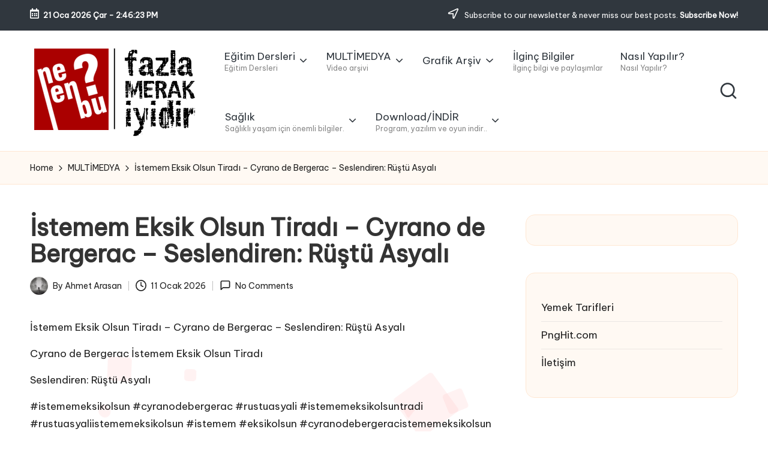

--- FILE ---
content_type: text/html; charset=UTF-8
request_url: https://nelenbu.com/istemem-eksik-olsun-tiradi-cyrano-de-bergerac-seslendiren-rustu-asyali/
body_size: 20561
content:

<!DOCTYPE html>
<html lang="tr" itemscope itemtype="http://schema.org/WebPage" >
<head>
	<meta charset="UTF-8">
	<link rel="profile" href="https://gmpg.org/xfn/11">
	<meta name='robots' content='index, follow, max-image-preview:large, max-snippet:-1, max-video-preview:-1' />
<meta name="viewport" content="width=device-width, initial-scale=1">
	<!-- This site is optimized with the Yoast SEO plugin v26.8 - https://yoast.com/product/yoast-seo-wordpress/ -->
	<title>İstemem Eksik Olsun Tiradı - Cyrano de Bergerac - Seslendiren: Rüştü Asyalı - Nelenbu</title>
	<meta name="description" content="İstemem Eksik Olsun Tiradı - Cyrano de Bergerac - Seslendiren: Rüştü Asyalı Cyrano de Bergerac İstemem Eksik Olsun Tiradı Seslendiren: Rüştü Asyalı" />
	<link rel="canonical" href="https://nelenbu.com/istemem-eksik-olsun-tiradi-cyrano-de-bergerac-seslendiren-rustu-asyali/" />
	<meta property="og:locale" content="tr_TR" />
	<meta property="og:type" content="article" />
	<meta property="og:title" content="İstemem Eksik Olsun Tiradı - Cyrano de Bergerac - Seslendiren: Rüştü Asyalı - Nelenbu" />
	<meta property="og:description" content="İstemem Eksik Olsun Tiradı - Cyrano de Bergerac - Seslendiren: Rüştü Asyalı Cyrano de Bergerac İstemem Eksik Olsun Tiradı Seslendiren: Rüştü Asyalı" />
	<meta property="og:url" content="https://nelenbu.com/istemem-eksik-olsun-tiradi-cyrano-de-bergerac-seslendiren-rustu-asyali/" />
	<meta property="og:site_name" content="Nelenbu" />
	<meta property="article:published_time" content="2026-01-11T12:06:37+00:00" />
	<meta property="og:image" content="https://nelenbu.com/wp-content/uploads/2021/06/Istemem-Eksik-Olsun-Tiradi-Cyrano-de-Bergerac-Seslendiren-Rustu-Asyali.jpg" />
	<meta property="og:image:width" content="480" />
	<meta property="og:image:height" content="270" />
	<meta property="og:image:type" content="image/jpeg" />
	<meta name="author" content="Ahmet Arasan" />
	<meta name="twitter:card" content="summary_large_image" />
	<meta name="twitter:creator" content="@nelenbucom" />
	<meta name="twitter:site" content="@nelenbucom" />
	<meta name="twitter:label1" content="Yazan:" />
	<meta name="twitter:data1" content="Ahmet Arasan" />
	<meta name="twitter:label2" content="Tahmini okuma süresi" />
	<meta name="twitter:data2" content="1 dakika" />
	<script type="application/ld+json" class="yoast-schema-graph">{"@context":"https://schema.org","@graph":[{"@type":"Article","@id":"https://nelenbu.com/istemem-eksik-olsun-tiradi-cyrano-de-bergerac-seslendiren-rustu-asyali/#article","isPartOf":{"@id":"https://nelenbu.com/istemem-eksik-olsun-tiradi-cyrano-de-bergerac-seslendiren-rustu-asyali/"},"author":{"name":"Ahmet Arasan","@id":"https://nelenbu.com/#/schema/person/7222c8e1140b625f973ad0a0f6840715"},"headline":"İstemem Eksik Olsun Tiradı &#8211; Cyrano de Bergerac &#8211; Seslendiren: Rüştü Asyalı","datePublished":"2026-01-11T12:06:37+00:00","mainEntityOfPage":{"@id":"https://nelenbu.com/istemem-eksik-olsun-tiradi-cyrano-de-bergerac-seslendiren-rustu-asyali/"},"wordCount":54,"commentCount":0,"publisher":{"@id":"https://nelenbu.com/#organization"},"image":{"@id":"https://nelenbu.com/istemem-eksik-olsun-tiradi-cyrano-de-bergerac-seslendiren-rustu-asyali/#primaryimage"},"thumbnailUrl":"https://nelenbu.com/wp-content/uploads/2021/06/Istemem-Eksik-Olsun-Tiradi-Cyrano-de-Bergerac-Seslendiren-Rustu-Asyali.jpg","keywords":["asyalı","bergerac","cyrano","Cyrano de Bergerac","Cyrano de Bergerac İstemem Eksik Olsun Tiradı","eksik olsun","istemem","istemem eksik olsun","istemem eksik olsun dinle","istemem eksik olsun rüştü asyalı","istemem eksik olsun sedat peker","istemem eksik olsun şiir","istemem eksik olsun şiiri","istemem eksik olsun tiyatro","istemem eksik olsun tradı","rüştü","rüştü asyalı","rüştü asyalı istemem eksik olsun","sedat peker istemem","sedat peker istemem eksik olsun","sedat pekerin önerdiği şiir"],"articleSection":["MULTİMEDYA","Müzik"],"inLanguage":"tr","potentialAction":[{"@type":"CommentAction","name":"Comment","target":["https://nelenbu.com/istemem-eksik-olsun-tiradi-cyrano-de-bergerac-seslendiren-rustu-asyali/#respond"]}]},{"@type":"WebPage","@id":"https://nelenbu.com/istemem-eksik-olsun-tiradi-cyrano-de-bergerac-seslendiren-rustu-asyali/","url":"https://nelenbu.com/istemem-eksik-olsun-tiradi-cyrano-de-bergerac-seslendiren-rustu-asyali/","name":"İstemem Eksik Olsun Tiradı - Cyrano de Bergerac - Seslendiren: Rüştü Asyalı - Nelenbu","isPartOf":{"@id":"https://nelenbu.com/#website"},"primaryImageOfPage":{"@id":"https://nelenbu.com/istemem-eksik-olsun-tiradi-cyrano-de-bergerac-seslendiren-rustu-asyali/#primaryimage"},"image":{"@id":"https://nelenbu.com/istemem-eksik-olsun-tiradi-cyrano-de-bergerac-seslendiren-rustu-asyali/#primaryimage"},"thumbnailUrl":"https://nelenbu.com/wp-content/uploads/2021/06/Istemem-Eksik-Olsun-Tiradi-Cyrano-de-Bergerac-Seslendiren-Rustu-Asyali.jpg","datePublished":"2026-01-11T12:06:37+00:00","description":"İstemem Eksik Olsun Tiradı - Cyrano de Bergerac - Seslendiren: Rüştü Asyalı Cyrano de Bergerac İstemem Eksik Olsun Tiradı Seslendiren: Rüştü Asyalı","breadcrumb":{"@id":"https://nelenbu.com/istemem-eksik-olsun-tiradi-cyrano-de-bergerac-seslendiren-rustu-asyali/#breadcrumb"},"inLanguage":"tr","potentialAction":[{"@type":"ReadAction","target":["https://nelenbu.com/istemem-eksik-olsun-tiradi-cyrano-de-bergerac-seslendiren-rustu-asyali/"]}]},{"@type":"ImageObject","inLanguage":"tr","@id":"https://nelenbu.com/istemem-eksik-olsun-tiradi-cyrano-de-bergerac-seslendiren-rustu-asyali/#primaryimage","url":"https://nelenbu.com/wp-content/uploads/2021/06/Istemem-Eksik-Olsun-Tiradi-Cyrano-de-Bergerac-Seslendiren-Rustu-Asyali.jpg","contentUrl":"https://nelenbu.com/wp-content/uploads/2021/06/Istemem-Eksik-Olsun-Tiradi-Cyrano-de-Bergerac-Seslendiren-Rustu-Asyali.jpg","width":480,"height":270},{"@type":"BreadcrumbList","@id":"https://nelenbu.com/istemem-eksik-olsun-tiradi-cyrano-de-bergerac-seslendiren-rustu-asyali/#breadcrumb","itemListElement":[{"@type":"ListItem","position":1,"name":"Ana Sayfa","item":"https://nelenbu.com/"},{"@type":"ListItem","position":2,"name":"İstemem Eksik Olsun Tiradı &#8211; Cyrano de Bergerac &#8211; Seslendiren: Rüştü Asyalı"}]},{"@type":"WebSite","@id":"https://nelenbu.com/#website","url":"https://nelenbu.com/","name":"Nelenbu","description":"Fazla Merak İyidir..","publisher":{"@id":"https://nelenbu.com/#organization"},"potentialAction":[{"@type":"SearchAction","target":{"@type":"EntryPoint","urlTemplate":"https://nelenbu.com/?s={search_term_string}"},"query-input":{"@type":"PropertyValueSpecification","valueRequired":true,"valueName":"search_term_string"}}],"inLanguage":"tr"},{"@type":"Organization","@id":"https://nelenbu.com/#organization","name":"Nelenbu?","url":"https://nelenbu.com/","logo":{"@type":"ImageObject","inLanguage":"tr","@id":"https://nelenbu.com/#/schema/logo/image/","url":"https://nelenbu.com/wp-content/uploads/2020/12/favicon.png","contentUrl":"https://nelenbu.com/wp-content/uploads/2020/12/favicon.png","width":120,"height":120,"caption":"Nelenbu?"},"image":{"@id":"https://nelenbu.com/#/schema/logo/image/"},"sameAs":["https://x.com/nelenbucom","https://www.instagram.com/nelenbucom","https://www.youtube.com/channel/UC4zEW6RhgK96i6FLgvb0J7w"]},{"@type":"Person","@id":"https://nelenbu.com/#/schema/person/7222c8e1140b625f973ad0a0f6840715","name":"Ahmet Arasan","image":{"@type":"ImageObject","inLanguage":"tr","@id":"https://nelenbu.com/#/schema/person/image/","url":"https://secure.gravatar.com/avatar/b4f90b744fa19cbf63392c89b1360bf2a289dc61af12472ee04b86ebdc0cb10a?s=96&d=mm&r=g","contentUrl":"https://secure.gravatar.com/avatar/b4f90b744fa19cbf63392c89b1360bf2a289dc61af12472ee04b86ebdc0cb10a?s=96&d=mm&r=g","caption":"Ahmet Arasan"},"sameAs":["https://nelenbu.com","https://www.instagram.com/nelenbu/","https://www.youtube.com/@nelenbu"],"url":"https://nelenbu.com/author/admin/"}]}</script>
	<!-- / Yoast SEO plugin. -->


<link rel='dns-prefetch' href='//fonts.googleapis.com' />
<link rel="alternate" type="application/rss+xml" title="Nelenbu &raquo; akışı" href="https://nelenbu.com/feed/" />
<link rel="alternate" type="application/rss+xml" title="Nelenbu &raquo; yorum akışı" href="https://nelenbu.com/comments/feed/" />
<link rel="alternate" type="application/rss+xml" title="Nelenbu &raquo; İstemem Eksik Olsun Tiradı &#8211; Cyrano de Bergerac &#8211; Seslendiren: Rüştü Asyalı yorum akışı" href="https://nelenbu.com/istemem-eksik-olsun-tiradi-cyrano-de-bergerac-seslendiren-rustu-asyali/feed/" />
<link rel="alternate" title="oEmbed (JSON)" type="application/json+oembed" href="https://nelenbu.com/wp-json/oembed/1.0/embed?url=https%3A%2F%2Fnelenbu.com%2Fistemem-eksik-olsun-tiradi-cyrano-de-bergerac-seslendiren-rustu-asyali%2F" />
<link rel="alternate" title="oEmbed (XML)" type="text/xml+oembed" href="https://nelenbu.com/wp-json/oembed/1.0/embed?url=https%3A%2F%2Fnelenbu.com%2Fistemem-eksik-olsun-tiradi-cyrano-de-bergerac-seslendiren-rustu-asyali%2F&#038;format=xml" />
<style id='wp-img-auto-sizes-contain-inline-css'>
img:is([sizes=auto i],[sizes^="auto," i]){contain-intrinsic-size:3000px 1500px}
/*# sourceURL=wp-img-auto-sizes-contain-inline-css */
</style>

<style id='wp-emoji-styles-inline-css'>

	img.wp-smiley, img.emoji {
		display: inline !important;
		border: none !important;
		box-shadow: none !important;
		height: 1em !important;
		width: 1em !important;
		margin: 0 0.07em !important;
		vertical-align: -0.1em !important;
		background: none !important;
		padding: 0 !important;
	}
/*# sourceURL=wp-emoji-styles-inline-css */
</style>
<link rel='stylesheet' id='wp-block-library-css' href='https://nelenbu.com/wp-includes/css/dist/block-library/style.min.css?ver=6.9' media='all' />
<style id='global-styles-inline-css'>
:root{--wp--preset--aspect-ratio--square: 1;--wp--preset--aspect-ratio--4-3: 4/3;--wp--preset--aspect-ratio--3-4: 3/4;--wp--preset--aspect-ratio--3-2: 3/2;--wp--preset--aspect-ratio--2-3: 2/3;--wp--preset--aspect-ratio--16-9: 16/9;--wp--preset--aspect-ratio--9-16: 9/16;--wp--preset--color--black: #000000;--wp--preset--color--cyan-bluish-gray: #abb8c3;--wp--preset--color--white: #ffffff;--wp--preset--color--pale-pink: #f78da7;--wp--preset--color--vivid-red: #cf2e2e;--wp--preset--color--luminous-vivid-orange: #ff6900;--wp--preset--color--luminous-vivid-amber: #fcb900;--wp--preset--color--light-green-cyan: #7bdcb5;--wp--preset--color--vivid-green-cyan: #00d084;--wp--preset--color--pale-cyan-blue: #8ed1fc;--wp--preset--color--vivid-cyan-blue: #0693e3;--wp--preset--color--vivid-purple: #9b51e0;--wp--preset--gradient--vivid-cyan-blue-to-vivid-purple: linear-gradient(135deg,rgb(6,147,227) 0%,rgb(155,81,224) 100%);--wp--preset--gradient--light-green-cyan-to-vivid-green-cyan: linear-gradient(135deg,rgb(122,220,180) 0%,rgb(0,208,130) 100%);--wp--preset--gradient--luminous-vivid-amber-to-luminous-vivid-orange: linear-gradient(135deg,rgb(252,185,0) 0%,rgb(255,105,0) 100%);--wp--preset--gradient--luminous-vivid-orange-to-vivid-red: linear-gradient(135deg,rgb(255,105,0) 0%,rgb(207,46,46) 100%);--wp--preset--gradient--very-light-gray-to-cyan-bluish-gray: linear-gradient(135deg,rgb(238,238,238) 0%,rgb(169,184,195) 100%);--wp--preset--gradient--cool-to-warm-spectrum: linear-gradient(135deg,rgb(74,234,220) 0%,rgb(151,120,209) 20%,rgb(207,42,186) 40%,rgb(238,44,130) 60%,rgb(251,105,98) 80%,rgb(254,248,76) 100%);--wp--preset--gradient--blush-light-purple: linear-gradient(135deg,rgb(255,206,236) 0%,rgb(152,150,240) 100%);--wp--preset--gradient--blush-bordeaux: linear-gradient(135deg,rgb(254,205,165) 0%,rgb(254,45,45) 50%,rgb(107,0,62) 100%);--wp--preset--gradient--luminous-dusk: linear-gradient(135deg,rgb(255,203,112) 0%,rgb(199,81,192) 50%,rgb(65,88,208) 100%);--wp--preset--gradient--pale-ocean: linear-gradient(135deg,rgb(255,245,203) 0%,rgb(182,227,212) 50%,rgb(51,167,181) 100%);--wp--preset--gradient--electric-grass: linear-gradient(135deg,rgb(202,248,128) 0%,rgb(113,206,126) 100%);--wp--preset--gradient--midnight: linear-gradient(135deg,rgb(2,3,129) 0%,rgb(40,116,252) 100%);--wp--preset--font-size--small: 13px;--wp--preset--font-size--medium: 20px;--wp--preset--font-size--large: 36px;--wp--preset--font-size--x-large: 42px;--wp--preset--spacing--20: 0.44rem;--wp--preset--spacing--30: 0.67rem;--wp--preset--spacing--40: 1rem;--wp--preset--spacing--50: 1.5rem;--wp--preset--spacing--60: 2.25rem;--wp--preset--spacing--70: 3.38rem;--wp--preset--spacing--80: 5.06rem;--wp--preset--shadow--natural: 6px 6px 9px rgba(0, 0, 0, 0.2);--wp--preset--shadow--deep: 12px 12px 50px rgba(0, 0, 0, 0.4);--wp--preset--shadow--sharp: 6px 6px 0px rgba(0, 0, 0, 0.2);--wp--preset--shadow--outlined: 6px 6px 0px -3px rgb(255, 255, 255), 6px 6px rgb(0, 0, 0);--wp--preset--shadow--crisp: 6px 6px 0px rgb(0, 0, 0);}:where(.is-layout-flex){gap: 0.5em;}:where(.is-layout-grid){gap: 0.5em;}body .is-layout-flex{display: flex;}.is-layout-flex{flex-wrap: wrap;align-items: center;}.is-layout-flex > :is(*, div){margin: 0;}body .is-layout-grid{display: grid;}.is-layout-grid > :is(*, div){margin: 0;}:where(.wp-block-columns.is-layout-flex){gap: 2em;}:where(.wp-block-columns.is-layout-grid){gap: 2em;}:where(.wp-block-post-template.is-layout-flex){gap: 1.25em;}:where(.wp-block-post-template.is-layout-grid){gap: 1.25em;}.has-black-color{color: var(--wp--preset--color--black) !important;}.has-cyan-bluish-gray-color{color: var(--wp--preset--color--cyan-bluish-gray) !important;}.has-white-color{color: var(--wp--preset--color--white) !important;}.has-pale-pink-color{color: var(--wp--preset--color--pale-pink) !important;}.has-vivid-red-color{color: var(--wp--preset--color--vivid-red) !important;}.has-luminous-vivid-orange-color{color: var(--wp--preset--color--luminous-vivid-orange) !important;}.has-luminous-vivid-amber-color{color: var(--wp--preset--color--luminous-vivid-amber) !important;}.has-light-green-cyan-color{color: var(--wp--preset--color--light-green-cyan) !important;}.has-vivid-green-cyan-color{color: var(--wp--preset--color--vivid-green-cyan) !important;}.has-pale-cyan-blue-color{color: var(--wp--preset--color--pale-cyan-blue) !important;}.has-vivid-cyan-blue-color{color: var(--wp--preset--color--vivid-cyan-blue) !important;}.has-vivid-purple-color{color: var(--wp--preset--color--vivid-purple) !important;}.has-black-background-color{background-color: var(--wp--preset--color--black) !important;}.has-cyan-bluish-gray-background-color{background-color: var(--wp--preset--color--cyan-bluish-gray) !important;}.has-white-background-color{background-color: var(--wp--preset--color--white) !important;}.has-pale-pink-background-color{background-color: var(--wp--preset--color--pale-pink) !important;}.has-vivid-red-background-color{background-color: var(--wp--preset--color--vivid-red) !important;}.has-luminous-vivid-orange-background-color{background-color: var(--wp--preset--color--luminous-vivid-orange) !important;}.has-luminous-vivid-amber-background-color{background-color: var(--wp--preset--color--luminous-vivid-amber) !important;}.has-light-green-cyan-background-color{background-color: var(--wp--preset--color--light-green-cyan) !important;}.has-vivid-green-cyan-background-color{background-color: var(--wp--preset--color--vivid-green-cyan) !important;}.has-pale-cyan-blue-background-color{background-color: var(--wp--preset--color--pale-cyan-blue) !important;}.has-vivid-cyan-blue-background-color{background-color: var(--wp--preset--color--vivid-cyan-blue) !important;}.has-vivid-purple-background-color{background-color: var(--wp--preset--color--vivid-purple) !important;}.has-black-border-color{border-color: var(--wp--preset--color--black) !important;}.has-cyan-bluish-gray-border-color{border-color: var(--wp--preset--color--cyan-bluish-gray) !important;}.has-white-border-color{border-color: var(--wp--preset--color--white) !important;}.has-pale-pink-border-color{border-color: var(--wp--preset--color--pale-pink) !important;}.has-vivid-red-border-color{border-color: var(--wp--preset--color--vivid-red) !important;}.has-luminous-vivid-orange-border-color{border-color: var(--wp--preset--color--luminous-vivid-orange) !important;}.has-luminous-vivid-amber-border-color{border-color: var(--wp--preset--color--luminous-vivid-amber) !important;}.has-light-green-cyan-border-color{border-color: var(--wp--preset--color--light-green-cyan) !important;}.has-vivid-green-cyan-border-color{border-color: var(--wp--preset--color--vivid-green-cyan) !important;}.has-pale-cyan-blue-border-color{border-color: var(--wp--preset--color--pale-cyan-blue) !important;}.has-vivid-cyan-blue-border-color{border-color: var(--wp--preset--color--vivid-cyan-blue) !important;}.has-vivid-purple-border-color{border-color: var(--wp--preset--color--vivid-purple) !important;}.has-vivid-cyan-blue-to-vivid-purple-gradient-background{background: var(--wp--preset--gradient--vivid-cyan-blue-to-vivid-purple) !important;}.has-light-green-cyan-to-vivid-green-cyan-gradient-background{background: var(--wp--preset--gradient--light-green-cyan-to-vivid-green-cyan) !important;}.has-luminous-vivid-amber-to-luminous-vivid-orange-gradient-background{background: var(--wp--preset--gradient--luminous-vivid-amber-to-luminous-vivid-orange) !important;}.has-luminous-vivid-orange-to-vivid-red-gradient-background{background: var(--wp--preset--gradient--luminous-vivid-orange-to-vivid-red) !important;}.has-very-light-gray-to-cyan-bluish-gray-gradient-background{background: var(--wp--preset--gradient--very-light-gray-to-cyan-bluish-gray) !important;}.has-cool-to-warm-spectrum-gradient-background{background: var(--wp--preset--gradient--cool-to-warm-spectrum) !important;}.has-blush-light-purple-gradient-background{background: var(--wp--preset--gradient--blush-light-purple) !important;}.has-blush-bordeaux-gradient-background{background: var(--wp--preset--gradient--blush-bordeaux) !important;}.has-luminous-dusk-gradient-background{background: var(--wp--preset--gradient--luminous-dusk) !important;}.has-pale-ocean-gradient-background{background: var(--wp--preset--gradient--pale-ocean) !important;}.has-electric-grass-gradient-background{background: var(--wp--preset--gradient--electric-grass) !important;}.has-midnight-gradient-background{background: var(--wp--preset--gradient--midnight) !important;}.has-small-font-size{font-size: var(--wp--preset--font-size--small) !important;}.has-medium-font-size{font-size: var(--wp--preset--font-size--medium) !important;}.has-large-font-size{font-size: var(--wp--preset--font-size--large) !important;}.has-x-large-font-size{font-size: var(--wp--preset--font-size--x-large) !important;}
/*# sourceURL=global-styles-inline-css */
</style>

<style id='classic-theme-styles-inline-css'>
/*! This file is auto-generated */
.wp-block-button__link{color:#fff;background-color:#32373c;border-radius:9999px;box-shadow:none;text-decoration:none;padding:calc(.667em + 2px) calc(1.333em + 2px);font-size:1.125em}.wp-block-file__button{background:#32373c;color:#fff;text-decoration:none}
/*# sourceURL=/wp-includes/css/classic-themes.min.css */
</style>
<link rel='stylesheet' id='parent-style-css' href='https://nelenbu.com/wp-content/themes/bloglo/style.css?ver=6.9' media='all' />
<link rel='stylesheet' id='child-style-css' href='https://nelenbu.com/wp-content/themes/blogmate/style.css?ver=6.9' media='all' />
<link rel='stylesheet' id='FontAwesome-css' href='https://nelenbu.com/wp-content/themes/bloglo/assets/css/all.min.css?ver=5.15.4' media='all' />
<link rel='stylesheet' id='bloglo-styles-css' href='https://nelenbu.com/wp-content/themes/bloglo/assets/css/style.min.css?ver=1.1.23' media='all' />
<link rel='stylesheet' id='bloglo-google-fonts-css' href='//fonts.googleapis.com/css?family=Be+Vietnam+Pro%3A400%7CPlayfair+Display%3A400%2C400i%7CPlus+Jakarta+Sans%3A500&#038;display=swap&#038;subsets=latin&#038;ver=1.1.23' media='' />
<link rel='stylesheet' id='bloglo-dynamic-styles-css' href='https://nelenbu.com/wp-content/uploads/bloglo/dynamic-styles.css?ver=1768678134' media='all' />
<link rel='stylesheet' id='wp-pagenavi-css' href='https://nelenbu.com/wp-content/plugins/wp-pagenavi/pagenavi-css.css?ver=2.70' media='all' />
<script src="https://nelenbu.com/wp-includes/js/jquery/jquery.min.js?ver=3.7.1" id="jquery-core-js"></script>
<script src="https://nelenbu.com/wp-includes/js/jquery/jquery-migrate.min.js?ver=3.4.1" id="jquery-migrate-js"></script>
<link rel="https://api.w.org/" href="https://nelenbu.com/wp-json/" /><link rel="alternate" title="JSON" type="application/json" href="https://nelenbu.com/wp-json/wp/v2/posts/4216" /><link rel="EditURI" type="application/rsd+xml" title="RSD" href="https://nelenbu.com/xmlrpc.php?rsd" />
<meta name="generator" content="WordPress 6.9" />
<link rel='shortlink' href='https://nelenbu.com/?p=4216' />
<!-- Admatic BACKFILL ads START -->
<script type="text/javascript" async src="https://static.cdn.admatic.com.tr/dist/gpt.min.js?id=NID-306319749"></script>
<!-- Admatic BACKFILL ads END -->

<!-- Google tag (gtag.js) -->
<script async src="https://www.googletagmanager.com/gtag/js?id=G-L491F41EHD"></script>
<script>
  window.dataLayer = window.dataLayer || [];
  function gtag(){dataLayer.push(arguments);}
  gtag('js', new Date());

  gtag('config', 'G-L491F41EHD');
</script><link rel="pingback" href="https://nelenbu.com/xmlrpc.php">
<meta name="theme-color" content="#FC6668"><link rel="icon" href="https://nelenbu.com/wp-content/uploads/2020/12/favicon-80x80.png" sizes="32x32" />
<link rel="icon" href="https://nelenbu.com/wp-content/uploads/2020/12/favicon.png" sizes="192x192" />
<link rel="apple-touch-icon" href="https://nelenbu.com/wp-content/uploads/2020/12/favicon.png" />
<meta name="msapplication-TileImage" content="https://nelenbu.com/wp-content/uploads/2020/12/favicon.png" />
</head>

<body data-rsssl=1 class="wp-singular post-template-default single single-post postid-4216 single-format-video wp-custom-logo wp-embed-responsive wp-theme-bloglo wp-child-theme-blogmate bloglo-layout__fw-contained bloglo-header-layout-2 bloglo-menu-animation-squarebox bloglo-header__separators-none bloglo-single-title-in-content bloglo-page-title-align-left comments-open bloglo-has-sidebar bloglo-sticky-sidebar bloglo-sidebar-style-3 bloglo-sidebar-position__right-sidebar bloglo-sidebar-r__after-content entry-media-hover-style-1 bloglo-has-comments-toggle bloglo-copyright-layout-1 is-section-heading-init-s2 is-footer-heading-init-s1 bloglo-input-supported validate-comment-form bloglo-menu-accessibility">

<!-- Admatic AUTO ads START -->
<script type="text/javascript" src="https://static.cdn.admatic.com.tr/showad/showad.min.js"></script>
<!-- Admatic AUTO ads END -->

<!-- Admatic FULLPAGE ads START -->
<script type="text/javascript" src="https://static.cdn.admatic.com.tr/showad/showad.min.js"></script>
<!-- Admatic FULLPAGE ads END -->

<!-- Admatic INTERSTITIAL ads START -->
<ins data-publisher="adm-pub-306319749" data-ad-network="66fb1ae899cffed48b7824e6" data-ad-type-id="536142374"  class="adm-ads-area"></ins>
<script type="text/javascript" src="https://static.cdn.admatic.com.tr/showad/showad.min.js"></script>
<!-- Admatic INTERSTITIAL ads END -->

<!-- Admatic SCROLL ads START -->
<ins data-publisher="adm-pub-306319749" data-ad-network="66fb1ae899cffed48b7824e6" data-ad-type-id="778130932"  class="adm-ads-area"></ins>
<script type="text/javascript" src="https://static.cdn.admatic.com.tr/showad/showad.min.js"></script>
<!-- Admatic SCROLL ads END -->

<!-- Admatic MASTHEAD ads START -->
<ins data-publisher="adm-pub-306319749" data-ad-network="66fb1ae899cffed48b7824e6" data-ad-type-id="421305892"  class="adm-ads-area"></ins>
<script type="text/javascript" src="https://static.cdn.admatic.com.tr/showad/showad.min.js"></script>
<!-- Admatic MASTHEAD ads END -->

<!-- Admatic IMAGEPLUS ads START -->
<ins data-publisher="adm-pub-306319749" data-ad-network="66fb1ae899cffed48b7824e6" data-ad-type-id="295462127"  class="adm-ads-area"></ins>
<script type="text/javascript" src="https://static.cdn.admatic.com.tr/showad/showad.min.js"></script>
<!-- Admatic IMAGEPLUS ads END -->

<div id="page" class="hfeed site">
	<a class="skip-link screen-reader-text" href="#main">Skip to content</a>

	
	
	<header id="masthead" class="site-header" role="banner" itemtype="https://schema.org/WPHeader" itemscope="itemscope">
		
<div id="bloglo-topbar" >
	<div class="bloglo-container">
		<div class="bloglo-flex-row">
			<div class="col-md flex-basis-auto start-sm"><div class="bloglo-topbar-widget__text bloglo-topbar-widget bloglo-all"><span><i class="far fa-calendar-alt fa-lg bloglo-icon"></i><strong><span id="bloglo-date"></span> - <span id="bloglo-time"></span></strong></span></div><!-- END .bloglo-topbar-widget --></div>
			<div class="col-md flex-basis-auto end-sm"><div class="bloglo-topbar-widget__text bloglo-topbar-widget bloglo-all"><span><i class="far fa-location-arrow fa-lg bloglo-icon"></i> Subscribe to our newsletter &amp; never miss our best posts. <a href="#"><strong>Subscribe Now!</strong></a></span></div><!-- END .bloglo-topbar-widget --></div>
		</div>
	</div>
</div><!-- END #bloglo-topbar -->
<div id="bloglo-header" >
		<div id="bloglo-header-inner">
		
<div class="bloglo-container bloglo-header-container">

	
<div class="bloglo-logo bloglo-header-element" itemtype="https://schema.org/Organization" itemscope="itemscope">
	<div class="logo-inner"><a href="https://nelenbu.com/" rel="home" class="" itemprop="url">
					<img src="https://nelenbu.com/wp-content/uploads/2023/06/nelenbulogosiyah.png" alt="nelenbulogosiyah" width="275" height="151" class="" itemprop="logo"/>
				</a><span class="site-title screen-reader-text" itemprop="name">
					<a href="https://nelenbu.com/" rel="home" itemprop="url">
						Nelenbu
					</a>
				</span><p class="site-description screen-reader-text" itemprop="description">
						Fazla Merak İyidir..
					</p></div></div><!-- END .bloglo-logo -->

	<span class="bloglo-header-element bloglo-mobile-nav">
				<button class="bloglo-hamburger hamburger--spin bloglo-hamburger-bloglo-primary-nav" aria-label="Menu" aria-controls="bloglo-primary-nav" type="button">

			
			<span class="hamburger-box">
				<span class="hamburger-inner"></span>
			</span>

		</button>
				
<nav class="site-navigation main-navigation bloglo-primary-nav bloglo-nav bloglo-header-element" role="navigation" itemtype="https://schema.org/SiteNavigationElement" itemscope="itemscope" aria-label="Site Navigation">

<ul id="bloglo-primary-nav" class="menu"><li id="menu-item-11103" class="menu-item menu-item-type-taxonomy menu-item-object-category menu-item-has-children menu-item-11103"><a href="https://nelenbu.com/egitim-dersleri/"><span>Eğitim Dersleri<span class="description">Eğitim Dersleri</span></span><svg class="bloglo-icon" xmlns="http://www.w3.org/2000/svg" width="32" height="32" viewBox="0 0 32 32"><path d="M24.958 10.483a1.29 1.29 0 00-1.868 0l-7.074 7.074-7.074-7.074c-.534-.534-1.335-.534-1.868 0s-.534 1.335 0 1.868l8.008 8.008c.267.267.667.4.934.4s.667-.133.934-.4l8.008-8.008a1.29 1.29 0 000-1.868z" /></svg></a><button type="button" class="bloglo-mobile-toggen"><svg class="bloglo-icon" xmlns="http://www.w3.org/2000/svg" width="32" height="32" viewBox="0 0 32 32"><path d="M24.958 10.483a1.29 1.29 0 00-1.868 0l-7.074 7.074-7.074-7.074c-.534-.534-1.335-.534-1.868 0s-.534 1.335 0 1.868l8.008 8.008c.267.267.667.4.934.4s.667-.133.934-.4l8.008-8.008a1.29 1.29 0 000-1.868z" /></svg></button>
<ul class="sub-menu">
	<li id="menu-item-2407" class="menu-item menu-item-type-taxonomy menu-item-object-category menu-item-2407"><a href="https://nelenbu.com/egitim-dersleri/corel-draw-dersleri/"><span>Corel Draw Dersleri</span></a></li>
	<li id="menu-item-3930" class="menu-item menu-item-type-taxonomy menu-item-object-category menu-item-3930"><a href="https://nelenbu.com/egitim-dersleri/adobe-illustrator-dersleri/"><span>İllustrator Dersleri<span class="description">Adobe İllustrator Dersleri</span></span></a></li>
	<li id="menu-item-3044" class="menu-item menu-item-type-taxonomy menu-item-object-category menu-item-3044"><a href="https://nelenbu.com/egitim-dersleri/photoshop-dersleri/"><span>Photoshop Dersleri<span class="description">Uygulamalı Photoshop Dersleri</span></span></a></li>
	<li id="menu-item-3050" class="menu-item menu-item-type-taxonomy menu-item-object-category menu-item-3050"><a href="https://nelenbu.com/egitim-dersleri/merak-edilen-dersler/"><span>Merak Edilen Dersler<span class="description">Merak edilen diğer konular ve eğitim dersleri</span></span></a></li>
</ul>
</li>
<li id="menu-item-11107" class="menu-item menu-item-type-taxonomy menu-item-object-category current-post-ancestor current-menu-parent current-post-parent menu-item-has-children menu-item-11107"><a href="https://nelenbu.com/multimedya/"><span>MULTİMEDYA<span class="description">Video arşivi</span></span><svg class="bloglo-icon" xmlns="http://www.w3.org/2000/svg" width="32" height="32" viewBox="0 0 32 32"><path d="M24.958 10.483a1.29 1.29 0 00-1.868 0l-7.074 7.074-7.074-7.074c-.534-.534-1.335-.534-1.868 0s-.534 1.335 0 1.868l8.008 8.008c.267.267.667.4.934.4s.667-.133.934-.4l8.008-8.008a1.29 1.29 0 000-1.868z" /></svg></a><button type="button" class="bloglo-mobile-toggen"><svg class="bloglo-icon" xmlns="http://www.w3.org/2000/svg" width="32" height="32" viewBox="0 0 32 32"><path d="M24.958 10.483a1.29 1.29 0 00-1.868 0l-7.074 7.074-7.074-7.074c-.534-.534-1.335-.534-1.868 0s-.534 1.335 0 1.868l8.008 8.008c.267.267.667.4.934.4s.667-.133.934-.4l8.008-8.008a1.29 1.29 0 000-1.868z" /></svg></button>
<ul class="sub-menu">
	<li id="menu-item-11108" class="menu-item menu-item-type-taxonomy menu-item-object-category menu-item-11108"><a href="https://nelenbu.com/multimedya/animasyon/"><span>Animasyon<span class="description">Animasyonlar</span></span></a></li>
	<li id="menu-item-11109" class="menu-item menu-item-type-taxonomy menu-item-object-category menu-item-11109"><a href="https://nelenbu.com/multimedya/belgeseller/"><span>Belgeseller<span class="description">Belgeseller</span></span></a></li>
	<li id="menu-item-11110" class="menu-item menu-item-type-taxonomy menu-item-object-category menu-item-11110"><a href="https://nelenbu.com/multimedya/bilim-ve-teknoloji/"><span>Bilim ve Teknoloji<span class="description">Bilimsel ve Teknolojik Gelişmeler</span></span></a></li>
	<li id="menu-item-11111" class="menu-item menu-item-type-taxonomy menu-item-object-category menu-item-11111"><a href="https://nelenbu.com/multimedya/biyografi/"><span>Biyografi<span class="description">Biyografiler, kısa hayatlar, hayaller…</span></span></a></li>
	<li id="menu-item-11112" class="menu-item menu-item-type-taxonomy menu-item-object-category menu-item-11112"><a href="https://nelenbu.com/multimedya/filmler/"><span>Filmler<span class="description">Yeni çıkan filmler, film fragmanları ve film önerileri</span></span></a></li>
	<li id="menu-item-11114" class="menu-item menu-item-type-taxonomy menu-item-object-category menu-item-11114"><a href="https://nelenbu.com/multimedya/kisa-filmler/"><span>Kısa Filmler<span class="description">Kısa Fİlmler</span></span></a></li>
	<li id="menu-item-11116" class="menu-item menu-item-type-taxonomy menu-item-object-category current-post-ancestor current-menu-parent current-post-parent menu-item-11116"><a href="https://nelenbu.com/multimedya/muzik/"><span>Müzik<span class="description">En sevilen müzikler, nostaljik müzik serisi</span></span></a></li>
	<li id="menu-item-11118" class="menu-item menu-item-type-taxonomy menu-item-object-category menu-item-has-children menu-item-11118"><a href="https://nelenbu.com/sohbetler/"><span>Sohbetler<span class="description">Dini, İlmi Sohbetler</span></span><svg class="bloglo-icon" xmlns="http://www.w3.org/2000/svg" width="32" height="32" viewBox="0 0 32 32"><path d="M24.958 10.483a1.29 1.29 0 00-1.868 0l-7.074 7.074-7.074-7.074c-.534-.534-1.335-.534-1.868 0s-.534 1.335 0 1.868l8.008 8.008c.267.267.667.4.934.4s.667-.133.934-.4l8.008-8.008a1.29 1.29 0 000-1.868z" /></svg></a><button type="button" class="bloglo-mobile-toggen"><svg class="bloglo-icon" xmlns="http://www.w3.org/2000/svg" width="32" height="32" viewBox="0 0 32 32"><path d="M24.958 10.483a1.29 1.29 0 00-1.868 0l-7.074 7.074-7.074-7.074c-.534-.534-1.335-.534-1.868 0s-.534 1.335 0 1.868l8.008 8.008c.267.267.667.4.934.4s.667-.133.934-.4l8.008-8.008a1.29 1.29 0 000-1.868z" /></svg></button>
	<ul class="sub-menu">
		<li id="menu-item-11117" class="menu-item menu-item-type-taxonomy menu-item-object-category menu-item-11117"><a href="https://nelenbu.com/sohbetler/cuma-sohbetleri/"><span>Cuma Sohbetleri<span class="description">Cuma Sohbetleri</span></span></a></li>
	</ul>
</li>
</ul>
</li>
<li id="menu-item-11122" class="menu-item menu-item-type-custom menu-item-object-custom menu-item-has-children menu-item-11122"><a href="#"><span>Grafik Arşiv</span><svg class="bloglo-icon" xmlns="http://www.w3.org/2000/svg" width="32" height="32" viewBox="0 0 32 32"><path d="M24.958 10.483a1.29 1.29 0 00-1.868 0l-7.074 7.074-7.074-7.074c-.534-.534-1.335-.534-1.868 0s-.534 1.335 0 1.868l8.008 8.008c.267.267.667.4.934.4s.667-.133.934-.4l8.008-8.008a1.29 1.29 0 000-1.868z" /></svg></a><button type="button" class="bloglo-mobile-toggen"><svg class="bloglo-icon" xmlns="http://www.w3.org/2000/svg" width="32" height="32" viewBox="0 0 32 32"><path d="M24.958 10.483a1.29 1.29 0 00-1.868 0l-7.074 7.074-7.074-7.074c-.534-.534-1.335-.534-1.868 0s-.534 1.335 0 1.868l8.008 8.008c.267.267.667.4.934.4s.667-.133.934-.4l8.008-8.008a1.29 1.29 0 000-1.868z" /></svg></button>
<ul class="sub-menu">
	<li id="menu-item-11119" class="menu-item menu-item-type-taxonomy menu-item-object-category menu-item-11119"><a href="https://nelenbu.com/vektorel-arsiv/"><span>Vektörel Arşiv</span></a></li>
	<li id="menu-item-11120" class="menu-item menu-item-type-taxonomy menu-item-object-category menu-item-11120"><a href="https://nelenbu.com/vektorel-ikonlar/"><span>Vektörel İkonlar<span class="description">Vektörel İkonlar, Free icon vector</span></span></a></li>
	<li id="menu-item-11121" class="menu-item menu-item-type-taxonomy menu-item-object-category menu-item-11121"><a href="https://nelenbu.com/vektorel-logolar/"><span>Vektörel Logolar<span class="description">Vektörel Logolar</span></span></a></li>
	<li id="menu-item-11104" class="menu-item menu-item-type-taxonomy menu-item-object-category menu-item-11104"><a href="https://nelenbu.com/photoshop/"><span>Photoshop<span class="description">Photoshop tasarım araçları</span></span></a></li>
	<li id="menu-item-11123" class="menu-item menu-item-type-taxonomy menu-item-object-category menu-item-11123"><a href="https://nelenbu.com/mockup-arsiv/"><span>Mockup Arşiv<span class="description">Ücretsiz Mock-up Arşivi</span></span></a></li>
	<li id="menu-item-11124" class="menu-item menu-item-type-taxonomy menu-item-object-category menu-item-11124"><a href="https://nelenbu.com/png-resim-arsivi/"><span>PNG Resim Arşivi<span class="description">Ücretsiz PNG Resim Arşivi. Arka planı temiz, transparan olan, png formatında resim indir. Free PNG Image Archive. The background is clean, transparent, png image download.</span></span></a></li>
</ul>
</li>
<li id="menu-item-11125" class="menu-item menu-item-type-taxonomy menu-item-object-category menu-item-11125"><a href="https://nelenbu.com/ilginc-bilgiler/"><span>İlginç Bilgiler<span class="description">İlginç bilgi ve paylaşımlar</span></span></a></li>
<li id="menu-item-11126" class="menu-item menu-item-type-taxonomy menu-item-object-category menu-item-11126"><a href="https://nelenbu.com/nasil-yapilir/"><span>Nasıl Yapılır?<span class="description">Nasıl Yapılır?</span></span></a></li>
<li id="menu-item-11127" class="menu-item menu-item-type-taxonomy menu-item-object-category menu-item-has-children menu-item-11127"><a href="https://nelenbu.com/saglik/"><span>Sağlık<span class="description">Sağlıklı yaşam için önemli bilgiler.</span></span><svg class="bloglo-icon" xmlns="http://www.w3.org/2000/svg" width="32" height="32" viewBox="0 0 32 32"><path d="M24.958 10.483a1.29 1.29 0 00-1.868 0l-7.074 7.074-7.074-7.074c-.534-.534-1.335-.534-1.868 0s-.534 1.335 0 1.868l8.008 8.008c.267.267.667.4.934.4s.667-.133.934-.4l8.008-8.008a1.29 1.29 0 000-1.868z" /></svg></a><button type="button" class="bloglo-mobile-toggen"><svg class="bloglo-icon" xmlns="http://www.w3.org/2000/svg" width="32" height="32" viewBox="0 0 32 32"><path d="M24.958 10.483a1.29 1.29 0 00-1.868 0l-7.074 7.074-7.074-7.074c-.534-.534-1.335-.534-1.868 0s-.534 1.335 0 1.868l8.008 8.008c.267.267.667.4.934.4s.667-.133.934-.4l8.008-8.008a1.29 1.29 0 000-1.868z" /></svg></button>
<ul class="sub-menu">
	<li id="menu-item-11128" class="menu-item menu-item-type-taxonomy menu-item-object-category menu-item-11128"><a href="https://nelenbu.com/saglik/hastaliklar-ve-sifalari/"><span>Hastalıklar ve Şifaları<span class="description">Hastalıklar ve Şifaları</span></span></a></li>
	<li id="menu-item-11129" class="menu-item menu-item-type-taxonomy menu-item-object-category menu-item-11129"><a href="https://nelenbu.com/saglik/sifali-bitkiler/"><span>Şifalı Bitkiler<span class="description">Şifalı Bitkiler</span></span></a></li>
</ul>
</li>
<li id="menu-item-11130" class="menu-item menu-item-type-taxonomy menu-item-object-category menu-item-has-children menu-item-11130"><a href="https://nelenbu.com/indir-download/"><span>Download/İNDİR<span class="description">Program, yazılım ve oyun indir..</span></span><svg class="bloglo-icon" xmlns="http://www.w3.org/2000/svg" width="32" height="32" viewBox="0 0 32 32"><path d="M24.958 10.483a1.29 1.29 0 00-1.868 0l-7.074 7.074-7.074-7.074c-.534-.534-1.335-.534-1.868 0s-.534 1.335 0 1.868l8.008 8.008c.267.267.667.4.934.4s.667-.133.934-.4l8.008-8.008a1.29 1.29 0 000-1.868z" /></svg></a><button type="button" class="bloglo-mobile-toggen"><svg class="bloglo-icon" xmlns="http://www.w3.org/2000/svg" width="32" height="32" viewBox="0 0 32 32"><path d="M24.958 10.483a1.29 1.29 0 00-1.868 0l-7.074 7.074-7.074-7.074c-.534-.534-1.335-.534-1.868 0s-.534 1.335 0 1.868l8.008 8.008c.267.267.667.4.934.4s.667-.133.934-.4l8.008-8.008a1.29 1.29 0 000-1.868z" /></svg></button>
<ul class="sub-menu">
	<li id="menu-item-11132" class="menu-item menu-item-type-taxonomy menu-item-object-category menu-item-11132"><a href="https://nelenbu.com/indir-download/e-kitap-indir/"><span>E-Kitap<span class="description">E-book, E-kitap indir</span></span></a></li>
	<li id="menu-item-11131" class="menu-item menu-item-type-taxonomy menu-item-object-category menu-item-11131"><a href="https://nelenbu.com/indir-download/dini-programlar-indir/"><span>Dini Programlar<span class="description">İslami programalar indir</span></span></a></li>
	<li id="menu-item-11133" class="menu-item menu-item-type-taxonomy menu-item-object-category menu-item-11133"><a href="https://nelenbu.com/indir-download/egitim-setleri/"><span>Eğitim Setleri<span class="description">Eğitim setleri indir. Eğitim adına bir çok kategoride eğitim setlerini sizler için hazırladık.</span></span></a></li>
	<li id="menu-item-11134" class="menu-item menu-item-type-taxonomy menu-item-object-category menu-item-11134"><a href="https://nelenbu.com/indir-download/oyunlar/"><span>Oyunlar<span class="description">Bilgisayar oyunları indir, incele. Son çıkan oyunlar</span></span></a></li>
	<li id="menu-item-11135" class="menu-item menu-item-type-taxonomy menu-item-object-category menu-item-11135"><a href="https://nelenbu.com/indir-download/programlar/"><span>Programlar<span class="description">full sürüm programlar</span></span></a></li>
	<li id="menu-item-11136" class="menu-item menu-item-type-taxonomy menu-item-object-category menu-item-11136"><a href="https://nelenbu.com/yazilim/"><span>Yazılım<span class="description">yazılım adına herşey..</span></span></a></li>
</ul>
</li>
</ul></nav><!-- END .bloglo-nav -->
	</span>

	
<nav class="site-navigation main-navigation bloglo-primary-nav bloglo-nav bloglo-header-element" role="navigation" itemtype="https://schema.org/SiteNavigationElement" itemscope="itemscope" aria-label="Site Navigation">

<ul id="bloglo-primary-nav" class="menu"><li class="menu-item menu-item-type-taxonomy menu-item-object-category menu-item-has-children menu-item-11103"><a href="https://nelenbu.com/egitim-dersleri/"><span>Eğitim Dersleri<span class="description">Eğitim Dersleri</span></span><svg class="bloglo-icon" xmlns="http://www.w3.org/2000/svg" width="32" height="32" viewBox="0 0 32 32"><path d="M24.958 10.483a1.29 1.29 0 00-1.868 0l-7.074 7.074-7.074-7.074c-.534-.534-1.335-.534-1.868 0s-.534 1.335 0 1.868l8.008 8.008c.267.267.667.4.934.4s.667-.133.934-.4l8.008-8.008a1.29 1.29 0 000-1.868z" /></svg></a><button type="button" class="bloglo-mobile-toggen"><svg class="bloglo-icon" xmlns="http://www.w3.org/2000/svg" width="32" height="32" viewBox="0 0 32 32"><path d="M24.958 10.483a1.29 1.29 0 00-1.868 0l-7.074 7.074-7.074-7.074c-.534-.534-1.335-.534-1.868 0s-.534 1.335 0 1.868l8.008 8.008c.267.267.667.4.934.4s.667-.133.934-.4l8.008-8.008a1.29 1.29 0 000-1.868z" /></svg></button>
<ul class="sub-menu">
	<li class="menu-item menu-item-type-taxonomy menu-item-object-category menu-item-2407"><a href="https://nelenbu.com/egitim-dersleri/corel-draw-dersleri/"><span>Corel Draw Dersleri</span></a></li>
	<li class="menu-item menu-item-type-taxonomy menu-item-object-category menu-item-3930"><a href="https://nelenbu.com/egitim-dersleri/adobe-illustrator-dersleri/"><span>İllustrator Dersleri<span class="description">Adobe İllustrator Dersleri</span></span></a></li>
	<li class="menu-item menu-item-type-taxonomy menu-item-object-category menu-item-3044"><a href="https://nelenbu.com/egitim-dersleri/photoshop-dersleri/"><span>Photoshop Dersleri<span class="description">Uygulamalı Photoshop Dersleri</span></span></a></li>
	<li class="menu-item menu-item-type-taxonomy menu-item-object-category menu-item-3050"><a href="https://nelenbu.com/egitim-dersleri/merak-edilen-dersler/"><span>Merak Edilen Dersler<span class="description">Merak edilen diğer konular ve eğitim dersleri</span></span></a></li>
</ul>
</li>
<li class="menu-item menu-item-type-taxonomy menu-item-object-category current-post-ancestor current-menu-parent current-post-parent menu-item-has-children menu-item-11107"><a href="https://nelenbu.com/multimedya/"><span>MULTİMEDYA<span class="description">Video arşivi</span></span><svg class="bloglo-icon" xmlns="http://www.w3.org/2000/svg" width="32" height="32" viewBox="0 0 32 32"><path d="M24.958 10.483a1.29 1.29 0 00-1.868 0l-7.074 7.074-7.074-7.074c-.534-.534-1.335-.534-1.868 0s-.534 1.335 0 1.868l8.008 8.008c.267.267.667.4.934.4s.667-.133.934-.4l8.008-8.008a1.29 1.29 0 000-1.868z" /></svg></a><button type="button" class="bloglo-mobile-toggen"><svg class="bloglo-icon" xmlns="http://www.w3.org/2000/svg" width="32" height="32" viewBox="0 0 32 32"><path d="M24.958 10.483a1.29 1.29 0 00-1.868 0l-7.074 7.074-7.074-7.074c-.534-.534-1.335-.534-1.868 0s-.534 1.335 0 1.868l8.008 8.008c.267.267.667.4.934.4s.667-.133.934-.4l8.008-8.008a1.29 1.29 0 000-1.868z" /></svg></button>
<ul class="sub-menu">
	<li class="menu-item menu-item-type-taxonomy menu-item-object-category menu-item-11108"><a href="https://nelenbu.com/multimedya/animasyon/"><span>Animasyon<span class="description">Animasyonlar</span></span></a></li>
	<li class="menu-item menu-item-type-taxonomy menu-item-object-category menu-item-11109"><a href="https://nelenbu.com/multimedya/belgeseller/"><span>Belgeseller<span class="description">Belgeseller</span></span></a></li>
	<li class="menu-item menu-item-type-taxonomy menu-item-object-category menu-item-11110"><a href="https://nelenbu.com/multimedya/bilim-ve-teknoloji/"><span>Bilim ve Teknoloji<span class="description">Bilimsel ve Teknolojik Gelişmeler</span></span></a></li>
	<li class="menu-item menu-item-type-taxonomy menu-item-object-category menu-item-11111"><a href="https://nelenbu.com/multimedya/biyografi/"><span>Biyografi<span class="description">Biyografiler, kısa hayatlar, hayaller…</span></span></a></li>
	<li class="menu-item menu-item-type-taxonomy menu-item-object-category menu-item-11112"><a href="https://nelenbu.com/multimedya/filmler/"><span>Filmler<span class="description">Yeni çıkan filmler, film fragmanları ve film önerileri</span></span></a></li>
	<li class="menu-item menu-item-type-taxonomy menu-item-object-category menu-item-11114"><a href="https://nelenbu.com/multimedya/kisa-filmler/"><span>Kısa Filmler<span class="description">Kısa Fİlmler</span></span></a></li>
	<li class="menu-item menu-item-type-taxonomy menu-item-object-category current-post-ancestor current-menu-parent current-post-parent menu-item-11116"><a href="https://nelenbu.com/multimedya/muzik/"><span>Müzik<span class="description">En sevilen müzikler, nostaljik müzik serisi</span></span></a></li>
	<li class="menu-item menu-item-type-taxonomy menu-item-object-category menu-item-has-children menu-item-11118"><a href="https://nelenbu.com/sohbetler/"><span>Sohbetler<span class="description">Dini, İlmi Sohbetler</span></span><svg class="bloglo-icon" xmlns="http://www.w3.org/2000/svg" width="32" height="32" viewBox="0 0 32 32"><path d="M24.958 10.483a1.29 1.29 0 00-1.868 0l-7.074 7.074-7.074-7.074c-.534-.534-1.335-.534-1.868 0s-.534 1.335 0 1.868l8.008 8.008c.267.267.667.4.934.4s.667-.133.934-.4l8.008-8.008a1.29 1.29 0 000-1.868z" /></svg></a><button type="button" class="bloglo-mobile-toggen"><svg class="bloglo-icon" xmlns="http://www.w3.org/2000/svg" width="32" height="32" viewBox="0 0 32 32"><path d="M24.958 10.483a1.29 1.29 0 00-1.868 0l-7.074 7.074-7.074-7.074c-.534-.534-1.335-.534-1.868 0s-.534 1.335 0 1.868l8.008 8.008c.267.267.667.4.934.4s.667-.133.934-.4l8.008-8.008a1.29 1.29 0 000-1.868z" /></svg></button>
	<ul class="sub-menu">
		<li class="menu-item menu-item-type-taxonomy menu-item-object-category menu-item-11117"><a href="https://nelenbu.com/sohbetler/cuma-sohbetleri/"><span>Cuma Sohbetleri<span class="description">Cuma Sohbetleri</span></span></a></li>
	</ul>
</li>
</ul>
</li>
<li class="menu-item menu-item-type-custom menu-item-object-custom menu-item-has-children menu-item-11122"><a href="#"><span>Grafik Arşiv</span><svg class="bloglo-icon" xmlns="http://www.w3.org/2000/svg" width="32" height="32" viewBox="0 0 32 32"><path d="M24.958 10.483a1.29 1.29 0 00-1.868 0l-7.074 7.074-7.074-7.074c-.534-.534-1.335-.534-1.868 0s-.534 1.335 0 1.868l8.008 8.008c.267.267.667.4.934.4s.667-.133.934-.4l8.008-8.008a1.29 1.29 0 000-1.868z" /></svg></a><button type="button" class="bloglo-mobile-toggen"><svg class="bloglo-icon" xmlns="http://www.w3.org/2000/svg" width="32" height="32" viewBox="0 0 32 32"><path d="M24.958 10.483a1.29 1.29 0 00-1.868 0l-7.074 7.074-7.074-7.074c-.534-.534-1.335-.534-1.868 0s-.534 1.335 0 1.868l8.008 8.008c.267.267.667.4.934.4s.667-.133.934-.4l8.008-8.008a1.29 1.29 0 000-1.868z" /></svg></button>
<ul class="sub-menu">
	<li class="menu-item menu-item-type-taxonomy menu-item-object-category menu-item-11119"><a href="https://nelenbu.com/vektorel-arsiv/"><span>Vektörel Arşiv</span></a></li>
	<li class="menu-item menu-item-type-taxonomy menu-item-object-category menu-item-11120"><a href="https://nelenbu.com/vektorel-ikonlar/"><span>Vektörel İkonlar<span class="description">Vektörel İkonlar, Free icon vector</span></span></a></li>
	<li class="menu-item menu-item-type-taxonomy menu-item-object-category menu-item-11121"><a href="https://nelenbu.com/vektorel-logolar/"><span>Vektörel Logolar<span class="description">Vektörel Logolar</span></span></a></li>
	<li class="menu-item menu-item-type-taxonomy menu-item-object-category menu-item-11104"><a href="https://nelenbu.com/photoshop/"><span>Photoshop<span class="description">Photoshop tasarım araçları</span></span></a></li>
	<li class="menu-item menu-item-type-taxonomy menu-item-object-category menu-item-11123"><a href="https://nelenbu.com/mockup-arsiv/"><span>Mockup Arşiv<span class="description">Ücretsiz Mock-up Arşivi</span></span></a></li>
	<li class="menu-item menu-item-type-taxonomy menu-item-object-category menu-item-11124"><a href="https://nelenbu.com/png-resim-arsivi/"><span>PNG Resim Arşivi<span class="description">Ücretsiz PNG Resim Arşivi. Arka planı temiz, transparan olan, png formatında resim indir. Free PNG Image Archive. The background is clean, transparent, png image download.</span></span></a></li>
</ul>
</li>
<li class="menu-item menu-item-type-taxonomy menu-item-object-category menu-item-11125"><a href="https://nelenbu.com/ilginc-bilgiler/"><span>İlginç Bilgiler<span class="description">İlginç bilgi ve paylaşımlar</span></span></a></li>
<li class="menu-item menu-item-type-taxonomy menu-item-object-category menu-item-11126"><a href="https://nelenbu.com/nasil-yapilir/"><span>Nasıl Yapılır?<span class="description">Nasıl Yapılır?</span></span></a></li>
<li class="menu-item menu-item-type-taxonomy menu-item-object-category menu-item-has-children menu-item-11127"><a href="https://nelenbu.com/saglik/"><span>Sağlık<span class="description">Sağlıklı yaşam için önemli bilgiler.</span></span><svg class="bloglo-icon" xmlns="http://www.w3.org/2000/svg" width="32" height="32" viewBox="0 0 32 32"><path d="M24.958 10.483a1.29 1.29 0 00-1.868 0l-7.074 7.074-7.074-7.074c-.534-.534-1.335-.534-1.868 0s-.534 1.335 0 1.868l8.008 8.008c.267.267.667.4.934.4s.667-.133.934-.4l8.008-8.008a1.29 1.29 0 000-1.868z" /></svg></a><button type="button" class="bloglo-mobile-toggen"><svg class="bloglo-icon" xmlns="http://www.w3.org/2000/svg" width="32" height="32" viewBox="0 0 32 32"><path d="M24.958 10.483a1.29 1.29 0 00-1.868 0l-7.074 7.074-7.074-7.074c-.534-.534-1.335-.534-1.868 0s-.534 1.335 0 1.868l8.008 8.008c.267.267.667.4.934.4s.667-.133.934-.4l8.008-8.008a1.29 1.29 0 000-1.868z" /></svg></button>
<ul class="sub-menu">
	<li class="menu-item menu-item-type-taxonomy menu-item-object-category menu-item-11128"><a href="https://nelenbu.com/saglik/hastaliklar-ve-sifalari/"><span>Hastalıklar ve Şifaları<span class="description">Hastalıklar ve Şifaları</span></span></a></li>
	<li class="menu-item menu-item-type-taxonomy menu-item-object-category menu-item-11129"><a href="https://nelenbu.com/saglik/sifali-bitkiler/"><span>Şifalı Bitkiler<span class="description">Şifalı Bitkiler</span></span></a></li>
</ul>
</li>
<li class="menu-item menu-item-type-taxonomy menu-item-object-category menu-item-has-children menu-item-11130"><a href="https://nelenbu.com/indir-download/"><span>Download/İNDİR<span class="description">Program, yazılım ve oyun indir..</span></span><svg class="bloglo-icon" xmlns="http://www.w3.org/2000/svg" width="32" height="32" viewBox="0 0 32 32"><path d="M24.958 10.483a1.29 1.29 0 00-1.868 0l-7.074 7.074-7.074-7.074c-.534-.534-1.335-.534-1.868 0s-.534 1.335 0 1.868l8.008 8.008c.267.267.667.4.934.4s.667-.133.934-.4l8.008-8.008a1.29 1.29 0 000-1.868z" /></svg></a><button type="button" class="bloglo-mobile-toggen"><svg class="bloglo-icon" xmlns="http://www.w3.org/2000/svg" width="32" height="32" viewBox="0 0 32 32"><path d="M24.958 10.483a1.29 1.29 0 00-1.868 0l-7.074 7.074-7.074-7.074c-.534-.534-1.335-.534-1.868 0s-.534 1.335 0 1.868l8.008 8.008c.267.267.667.4.934.4s.667-.133.934-.4l8.008-8.008a1.29 1.29 0 000-1.868z" /></svg></button>
<ul class="sub-menu">
	<li class="menu-item menu-item-type-taxonomy menu-item-object-category menu-item-11132"><a href="https://nelenbu.com/indir-download/e-kitap-indir/"><span>E-Kitap<span class="description">E-book, E-kitap indir</span></span></a></li>
	<li class="menu-item menu-item-type-taxonomy menu-item-object-category menu-item-11131"><a href="https://nelenbu.com/indir-download/dini-programlar-indir/"><span>Dini Programlar<span class="description">İslami programalar indir</span></span></a></li>
	<li class="menu-item menu-item-type-taxonomy menu-item-object-category menu-item-11133"><a href="https://nelenbu.com/indir-download/egitim-setleri/"><span>Eğitim Setleri<span class="description">Eğitim setleri indir. Eğitim adına bir çok kategoride eğitim setlerini sizler için hazırladık.</span></span></a></li>
	<li class="menu-item menu-item-type-taxonomy menu-item-object-category menu-item-11134"><a href="https://nelenbu.com/indir-download/oyunlar/"><span>Oyunlar<span class="description">Bilgisayar oyunları indir, incele. Son çıkan oyunlar</span></span></a></li>
	<li class="menu-item menu-item-type-taxonomy menu-item-object-category menu-item-11135"><a href="https://nelenbu.com/indir-download/programlar/"><span>Programlar<span class="description">full sürüm programlar</span></span></a></li>
	<li class="menu-item menu-item-type-taxonomy menu-item-object-category menu-item-11136"><a href="https://nelenbu.com/yazilim/"><span>Yazılım<span class="description">yazılım adına herşey..</span></span></a></li>
</ul>
</li>
</ul></nav><!-- END .bloglo-nav -->
<div class="bloglo-header-widgets bloglo-header-element bloglo-widget-location-right"><div class="bloglo-header-widget__search bloglo-header-widget bloglo-hide-mobile-tablet"><div class="bloglo-widget-wrapper">
<div aria-haspopup="true">
	<a href="#" class="bloglo-search">
		<svg class="bloglo-icon" aria-label="Search" xmlns="http://www.w3.org/2000/svg" width="32" height="32" viewBox="0 0 32 32"><path d="M28.962 26.499l-4.938-4.938c1.602-2.002 2.669-4.671 2.669-7.474 0-6.673-5.339-12.012-12.012-12.012S2.669 7.414 2.669 14.087a11.962 11.962 0 0012.012 12.012c2.803 0 5.472-.934 7.474-2.669l4.938 4.938c.267.267.667.4.934.4s.667-.133.934-.4a1.29 1.29 0 000-1.868zM5.339 14.087c0-5.205 4.137-9.342 9.342-9.342s9.342 4.137 9.342 9.342c0 2.536-1.068 4.938-2.669 6.54-1.735 1.735-4.004 2.669-6.54 2.669-5.339.133-9.476-4.004-9.476-9.209z" /></svg>	</a><!-- END .bloglo-search -->

	<div class="bloglo-search-simple bloglo-search-container dropdown-item">
		<form role="search" aria-label="Site Search" method="get" class="bloglo-search-form" action="https://nelenbu.com/">

			<label class="bloglo-form-label">
				<span class="screen-reader-text">Search for:</span>
				<input type="search" class="bloglo-input-search" placeholder="Search" value="" name="s" autocomplete="off">
			</label><!-- END .bloglo-form-label -->

			
			<button type="submit" class="bloglo-animate-arrow right-arrow" aria-hidden="true" role="button" tabindex="0">
				<svg xmlns="http://www.w3.org/2000/svg" viewBox="0 0 25 18"><path class="arrow-handle" d="M2.511 9.007l7.185-7.221c.407-.409.407-1.071 0-1.48s-1.068-.409-1.476 0L.306 8.259a1.049 1.049 0 000 1.481l7.914 7.952c.407.408 1.068.408 1.476 0s.407-1.07 0-1.479L2.511 9.007z"></path><path class="arrow-bar" fill-rule="evenodd" clip-rule="evenodd" d="M1 8h28.001a1.001 1.001 0 010 2H1a1 1 0 110-2z"></path></svg>
			</button>			<button type="button" class="bloglo-search-close" aria-hidden="true" role="button">
				<svg aria-hidden="true" xmlns="http://www.w3.org/2000/svg" width="16" height="16" viewBox="0 0 16 16"><path d="M6.852 7.649L.399 1.195 1.445.149l6.454 6.453L14.352.149l1.047 1.046-6.454 6.454 6.454 6.453-1.047 1.047-6.453-6.454-6.454 6.454-1.046-1.047z" fill="currentColor" fill-rule="evenodd"></path></svg>
			</button>

		</form>
	</div><!-- END .bloglo-search-simple -->
</div>
</div></div><!-- END .bloglo-header-widget --></div><!-- END .bloglo-header-widgets -->
</div><!-- END .bloglo-container -->
	</div><!-- END #bloglo-header-inner -->
	</div><!-- END #bloglo-header -->
			</header><!-- #masthead .site-header -->

	
			<div id="main" class="site-main">

			<div class="bloglo-breadcrumbs"><div class="bloglo-container bloglo-text-align-left"><nav role="navigation" aria-label="Breadcrumbs" class="breadcrumb-trail breadcrumbs" itemprop="breadcrumb"><ul class="trail-items" itemscope itemtype="http://schema.org/BreadcrumbList"><meta name="numberOfItems" content="3" /><meta name="itemListOrder" content="Ascending" /><li itemprop="itemListElement" itemscope itemtype="http://schema.org/ListItem" class="trail-item trail-begin"><a href="https://nelenbu.com/" rel="home" itemprop="item"><span itemprop="name">Home</span></a><meta itemprop="position" content="1" /></li><li itemprop="itemListElement" itemscope itemtype="http://schema.org/ListItem" class="trail-item"><a href="https://nelenbu.com/multimedya/" itemprop="item"><span itemprop="name">MULTİMEDYA</span></a><meta itemprop="position" content="2" /></li><li itemprop="itemListElement" itemscope itemtype="http://schema.org/ListItem" class="trail-item trail-end"><span><span itemprop="name">İstemem Eksik Olsun Tiradı &#8211; Cyrano de Bergerac &#8211; Seslendiren: Rüştü Asyalı</span></span><meta itemprop="position" content="3" /></li></ul></nav></div></div>

<div class="bloglo-container">

	<div id="primary" class="content-area">

		
		<main id="content" class="site-content" role="main" itemscope itemtype="http://schema.org/Blog">

			

<article id="post-4216" class="bloglo-article post-4216 post type-post status-publish format-video has-post-thumbnail hentry category-multimedya category-muzik tag-asyali tag-bergerac tag-cyrano tag-cyrano-de-bergerac tag-cyrano-de-bergerac-istemem-eksik-olsun-tiradi tag-eksik-olsun tag-istemem tag-istemem-eksik-olsun tag-istemem-eksik-olsun-dinle tag-istemem-eksik-olsun-rustu-asyali tag-istemem-eksik-olsun-sedat-peker tag-istemem-eksik-olsun-siir tag-istemem-eksik-olsun-siiri tag-istemem-eksik-olsun-tiyatro tag-istemem-eksik-olsun-tradi tag-rustu tag-rustu-asyali tag-rustu-asyali-istemem-eksik-olsun tag-sedat-peker-istemem tag-sedat-peker-istemem-eksik-olsun tag-sedat-pekerin-onerdigi-siir post_format-post-format-video" itemscope="" itemtype="https://schema.org/CreativeWork">

	
<header class="entry-header">

	
	<h1 class="entry-title" itemprop="headline">
		İstemem Eksik Olsun Tiradı &#8211; Cyrano de Bergerac &#8211; Seslendiren: Rüştü Asyalı	</h1>

</header>
<div class="entry-meta"><div class="entry-meta-elements">		<span class="post-author">
			<span class="posted-by vcard author"  itemprop="author" itemscope="itemscope" itemtype="http://schema.org/Person">
				<span class="screen-reader-text">Posted by</span>

									<span class="author-avatar">
						<img alt='' src='https://secure.gravatar.com/avatar/b4f90b744fa19cbf63392c89b1360bf2a289dc61af12472ee04b86ebdc0cb10a?s=30&#038;d=mm&#038;r=g' srcset='https://secure.gravatar.com/avatar/b4f90b744fa19cbf63392c89b1360bf2a289dc61af12472ee04b86ebdc0cb10a?s=60&#038;d=mm&#038;r=g 2x' class='avatar avatar-30 photo' height='30' width='30' decoding='async'/>					</span>
				
				<span>
										By 					<a class="url fn n" title="View all posts by Ahmet Arasan" href="https://nelenbu.com/author/admin/" rel="author"  itemprop="url">
						<span class="author-name"  itemprop="name">
							Ahmet Arasan						</span>
					</a>

				</span>
			</span>
		</span>
		<span class="posted-on"><time class="entry-date published updated" datetime="2026-01-11T15:06:37+03:00"><svg class="bloglo-icon" aria-hidden="true" xmlns="http://www.w3.org/2000/svg" viewBox="0 0 29.36 29.36"><path d="M14.68 0a14.68 14.68 0 1014.68 14.68A14.64 14.64 0 0014.68 0zm0 26.69a12 12 0 1112-12 12 12 0 01-12 12zm5.87-10.54L16 13.88V6.67a1.25 1.25 0 00-1.33-1.33 1.26 1.26 0 00-1.34 1.33v8a1.28 1.28 0 00.81 1.2l5.33 2.67c.14.13.27.13.54.13a1.28 1.28 0 001.2-.8 1.41 1.41 0 00-.67-1.73z" /></svg>11 Ocak 2026</time></span><span class="comments-link"><a href="https://nelenbu.com/istemem-eksik-olsun-tiradi-cyrano-de-bergerac-seslendiren-rustu-asyali/#respond" class="comments-link" ><svg class="bloglo-icon" aria-hidden="true" xmlns="http://www.w3.org/2000/svg" width="32" height="32" viewBox="0 0 32 32"><path d="M25.358 2.075H6.673c-2.269 0-4.004 1.735-4.004 4.004v21.354c0 .534.267 1.068.801 1.201.133.133.4.133.534.133.4 0 .667-.133.934-.4l4.938-4.938h15.482c2.269 0 4.004-1.735 4.004-4.004V6.079c0-2.269-1.735-4.004-4.004-4.004zm1.335 17.35c0 .801-.534 1.335-1.335 1.335H9.342c-.4 0-.667.133-.934.4l-3.07 3.07V6.079c0-.801.534-1.335 1.335-1.335h18.685c.801 0 1.335.534 1.335 1.335v13.346z" /></svg>No Comments</a></span></div></div>
<div class="entry-content bloglo-entry" itemprop="text">
	<p>İstemem Eksik Olsun Tiradı &#8211; Cyrano de Bergerac &#8211; Seslendiren: Rüştü Asyalı</p>
<p>Cyrano de Bergerac İstemem Eksik Olsun Tiradı</p><!-- Admatic INPAGE ads START -->
<ins data-publisher="adm-pub-306319749" data-ad-network="66fb1ae899cffed48b7824e6" data-ad-type-id="995718032"  class="adm-ads-area"></ins>
<script type="text/javascript" src="https://static.cdn.admatic.com.tr/showad/showad.min.js"></script>
<!-- Admatic INPAGE ads END -->
<p>Seslendiren: Rüştü Asyalı</p>
<p>#istememeksikolsun #cyranodebergerac #rustuasyali #istememeksikolsuntradi #rustuasyaliistememeksikolsun #istemem #eksikolsun #cyranodebergeracistememeksikolsun #cyranodebergeractrat #cyranodebergeractradi #sedatpekeristememeksikolsun #sedatpeker #sedatpekeristemem #sedatpekerinönerdiğişiir</p>
</div>




<div class="entry-footer">

	<span class="screen-reader-text">Tags: </span><div class="post-tags"><span class="cat-links"><a href="https://nelenbu.com/tag/asyali/" rel="tag">asyalı</a><a href="https://nelenbu.com/tag/bergerac/" rel="tag">bergerac</a><a href="https://nelenbu.com/tag/cyrano/" rel="tag">cyrano</a><a href="https://nelenbu.com/tag/cyrano-de-bergerac/" rel="tag">Cyrano de Bergerac</a><a href="https://nelenbu.com/tag/cyrano-de-bergerac-istemem-eksik-olsun-tiradi/" rel="tag">Cyrano de Bergerac İstemem Eksik Olsun Tiradı</a><a href="https://nelenbu.com/tag/eksik-olsun/" rel="tag">eksik olsun</a><a href="https://nelenbu.com/tag/istemem/" rel="tag">istemem</a><a href="https://nelenbu.com/tag/istemem-eksik-olsun/" rel="tag">istemem eksik olsun</a><a href="https://nelenbu.com/tag/istemem-eksik-olsun-dinle/" rel="tag">istemem eksik olsun dinle</a><a href="https://nelenbu.com/tag/istemem-eksik-olsun-rustu-asyali/" rel="tag">istemem eksik olsun rüştü asyalı</a><a href="https://nelenbu.com/tag/istemem-eksik-olsun-sedat-peker/" rel="tag">istemem eksik olsun sedat peker</a><a href="https://nelenbu.com/tag/istemem-eksik-olsun-siir/" rel="tag">istemem eksik olsun şiir</a><a href="https://nelenbu.com/tag/istemem-eksik-olsun-siiri/" rel="tag">istemem eksik olsun şiiri</a><a href="https://nelenbu.com/tag/istemem-eksik-olsun-tiyatro/" rel="tag">istemem eksik olsun tiyatro</a><a href="https://nelenbu.com/tag/istemem-eksik-olsun-tradi/" rel="tag">istemem eksik olsun tradı</a><a href="https://nelenbu.com/tag/rustu/" rel="tag">rüştü</a><a href="https://nelenbu.com/tag/rustu-asyali/" rel="tag">rüştü asyalı</a><a href="https://nelenbu.com/tag/rustu-asyali-istemem-eksik-olsun/" rel="tag">rüştü asyalı istemem eksik olsun</a><a href="https://nelenbu.com/tag/sedat-peker-istemem/" rel="tag">sedat peker istemem</a><a href="https://nelenbu.com/tag/sedat-peker-istemem-eksik-olsun/" rel="tag">sedat peker istemem eksik olsun</a><a href="https://nelenbu.com/tag/sedat-pekerin-onerdigi-siir/" rel="tag">sedat pekerin önerdiği şiir</a></span></div>
</div>


<section class="post-nav" role="navigation">
	<h2 class="screen-reader-text">Post navigation</h2>

	<div class="nav-previous"><h6 class="nav-title">Previous Post</h6><a href="https://nelenbu.com/bizet-offenbach-handel-ve-bach-esliginde-klasik-muzik-dinle/" rel="prev"><div class="nav-content"><img width="75" height="75" src="https://nelenbu.com/wp-content/uploads/2021/08/Bizet-Offenbach-Handel-Bach-80x80.jpg" class="attachment-75x75 size-75x75 wp-post-image" alt="Bizet, Offenbach, Handel ve Bach Eşliğinde Klasik Müzik Dinle" itemprop="image" decoding="async" srcset="https://nelenbu.com/wp-content/uploads/2021/08/Bizet-Offenbach-Handel-Bach-80x80.jpg 80w, https://nelenbu.com/wp-content/uploads/2021/08/Bizet-Offenbach-Handel-Bach-150x150.jpg 150w" sizes="(max-width: 75px) 100vw, 75px" /> <span>Bizet, Offenbach, Handel ve Bach Eşliğinde Klasik Müzik Dinle</span></div></a></div><div class="nav-next"><h6 class="nav-title">Next Post</h6><a href="https://nelenbu.com/iq-zeka-testi-nasil-hesaplanir-ne-ise-yarar-ilginc-bilgiler-serisi/" rel="next"><div class="nav-content"><span>IQ Zeka Testi Nasıl Hesaplanır, Ne İşe Yarar? &#8211; İlginç Bilgiler Serisi</span> <img width="75" height="75" src="https://nelenbu.com/wp-content/uploads/2021/08/ZEKA-TESTI-80x80.jpg" class="attachment-75x75 size-75x75 wp-post-image" alt="IQ Zeka Testi Nasıl Hesaplanır, Ne İşe Yarar? - İlginç Bilgiler Serisi" itemprop="image" decoding="async" srcset="https://nelenbu.com/wp-content/uploads/2021/08/ZEKA-TESTI-80x80.jpg 80w, https://nelenbu.com/wp-content/uploads/2021/08/ZEKA-TESTI-150x150.jpg 150w" sizes="(max-width: 75px) 100vw, 75px" /></div></a></div>
</section>

</article><!-- #post-4216 -->

<a href="#" id="bloglo-comments-toggle" class="bloglo-btn btn-large btn-fw btn-left-icon">
	<svg class="bloglo-icon" xmlns="http://www.w3.org/2000/svg" viewBox="0 0 576 512"><path d="M512 160h-96V64c0-35.3-28.7-64-64-64H64C28.7 0 0 28.7 0 64v160c0 35.3 28.7 64 64 64h32v52c0 7.1 5.8 12 12 12 2.4 0 4.9-.7 7.1-2.4L224 288h128c35.3 0 64-28.7 64-64v-32h96c17.6 0 32 14.4 32 32v160c0 17.6-14.4 32-32 32h-64v49.6l-80.2-45.4-7.3-4.2H256c-17.6 0-32-14.4-32-32v-96l-32 18.1V384c0 35.3 28.7 64 64 64h96l108.9 61.6c2.2 1.6 4.7 2.4 7.1 2.4 6.2 0 12-4.9 12-12v-52h32c35.3 0 64-28.7 64-64V224c0-35.3-28.7-64-64-64zm-128 64c0 17.6-14.4 32-32 32H215.6l-7.3 4.2-80.3 45.4V256H64c-17.6 0-32-14.4-32-32V64c0-17.6 14.4-32 32-32h288c17.6 0 32 14.4 32 32v160z" /></svg>	<span>Leave a Comment</span>
</a>
<section id="comments" class="comments-area">

	<div class="comments-title-wrapper center-text">
		<h3 class="comments-title">
			Comments		</h3><!-- END .comments-title -->

					<p class="no-comments">No comments yet. Why don&rsquo;t you start the discussion?</p>
			</div>

	<ol class="comment-list">
			</ol>

	
	
		<div id="respond" class="comment-respond">
		<h3 id="reply-title" class="comment-reply-title">Bir yanıt yazın <small><a rel="nofollow" id="cancel-comment-reply-link" href="/istemem-eksik-olsun-tiradi-cyrano-de-bergerac-seslendiren-rustu-asyali/#respond" style="display:none;">Yanıtı iptal et</a></small></h3><form action="https://nelenbu.com/wp-comments-post.php" method="post" id="commentform" class="comment-form"><p class="comment-notes"><span id="email-notes">E-posta adresiniz yayınlanmayacak.</span> <span class="required-field-message">Gerekli alanlar <span class="required">*</span> ile işaretlenmişlerdir</span></p><p class="comment-textarea"><textarea name="comment" id="comment" cols="44" rows="8" class="textarea-comment" placeholder="Write a comment&hellip;" required="required"></textarea></p><p class="comment-form-author"><label for="author">Ad <span class="required">*</span></label> <input id="author" name="author" type="text" value="" size="30" maxlength="245" autocomplete="name" required="required" /></p>
<p class="comment-form-email"><label for="email">E-posta <span class="required">*</span></label> <input id="email" name="email" type="text" value="" size="30" maxlength="100" aria-describedby="email-notes" autocomplete="email" required="required" /></p>
<p class="comment-form-url"><label for="url">İnternet sitesi</label> <input id="url" name="url" type="text" value="" size="30" maxlength="200" autocomplete="url" /></p>
<p class="form-submit"><span class="bloglo-submit-form-button"><input name="submit" type="submit" id="comment-submit" class="bloglo-btn primary-button" value="Yorum gönder" /></span> <input type='hidden' name='comment_post_ID' value='4216' id='comment_post_ID' />
<input type='hidden' name='comment_parent' id='comment_parent' value='0' />
</p><p style="display: none;"><input type="hidden" id="akismet_comment_nonce" name="akismet_comment_nonce" value="d147f9a79d" /></p><p style="display: none !important;" class="akismet-fields-container" data-prefix="ak_"><label>&#916;<textarea name="ak_hp_textarea" cols="45" rows="8" maxlength="100"></textarea></label><input type="hidden" id="ak_js_1" name="ak_js" value="202"/><script>document.getElementById( "ak_js_1" ).setAttribute( "value", ( new Date() ).getTime() );</script></p></form>	</div><!-- #respond -->
	<p class="akismet_comment_form_privacy_notice">Bu site istenmeyenleri azaltmak için Akismet kullanır. <a href="https://akismet.com/privacy/" target="_blank" rel="nofollow noopener">Yorum verilerinizin nasıl işlendiğini öğrenin.</a></p>
</section><!-- #comments -->

		</main><!-- #content .site-content -->

		
	</div><!-- #primary .content-area -->

	
<aside id="secondary" class="widget-area bloglo-sidebar-container" itemtype="http://schema.org/WPSideBar" itemscope="itemscope" role="complementary">

	<div class="bloglo-sidebar-inner">
		
		<div id="custom_html-2" class="widget_text bloglo-sidebar-widget bloglo-widget bloglo-entry widget widget_custom_html"><div class="textwidget custom-html-widget"><!-- Admatic STANDARD ads START -->
<ins data-publisher="adm-pub-306319749" data-ad-network="66fb1ae899cffed48b7824e6"  data-ad-size="[[300, 600]]" class="adm-ads-area"></ins>
<script type="text/javascript" src="https://static.cdn.admatic.com.tr/showad/showad.min.js"></script>
<!-- Admatic STANDARD ads END --></div></div><div id="nav_menu-2" class="bloglo-sidebar-widget bloglo-widget bloglo-entry widget widget_nav_menu"><div class="menu-b-container"><ul id="menu-b" class="menu"><li id="menu-item-3049" class="menu-item menu-item-type-custom menu-item-object-custom menu-item-3049"><a target="_blank" href="https://ustasindanyemektarifi.com">Yemek Tarifleri</a></li>
<li id="menu-item-8727" class="menu-item menu-item-type-custom menu-item-object-custom menu-item-8727"><a target="_blank" href="http://pnghit.com">PngHit.com</a></li>
<li id="menu-item-64" class="menu-item menu-item-type-post_type menu-item-object-page menu-item-64"><a href="https://nelenbu.com/iletisim/">İletişim</a></li>
</ul></div></div>
			</div>

</aside><!--#secondary .widget-area -->


</div><!-- END .bloglo-container -->


		
	</div><!-- #main .site-main -->
	
	
			<footer id="colophon" class="site-footer" role="contentinfo" itemtype="http://schema.org/WPFooter" itemscope="itemscope">

			
<div id="bloglo-footer" >
	<div class="bloglo-container">
		<div class="bloglo-flex-row" id="bloglo-footer-widgets">

							<div class="bloglo-footer-column col-xs-12 col-sm-12 stretch-xs col-md-12 center-text">
					<div id="custom_html-3" class="widget_text bloglo-footer-widget bloglo-widget bloglo-entry widget widget_custom_html"><div class="textwidget custom-html-widget"><!-- Admatic STANDARD ads START -->
<ins data-publisher="adm-pub-306319749" data-ad-network="66fb1ae899cffed48b7824e6"  data-ad-size="[[600, 300]]" class="adm-ads-area"></ins>
<script type="text/javascript" src="https://static.cdn.admatic.com.tr/showad/showad.min.js"></script>
<!-- Admatic STANDARD ads END --></div></div>				</div>
				
		</div><!-- END .bloglo-flex-row -->
	</div><!-- END .bloglo-container -->
</div><!-- END #bloglo-footer -->

<div id="bloglo-copyright" class="fw-separator">
	<div class="bloglo-container">
		<div class="bloglo-flex-row">

			<div class="col-xs-12 center-xs col-md flex-basis-auto start-md"><div class="bloglo-copyright-widget__text bloglo-copyright-widget bloglo-all"><span>Copyright 2026 — Nelenbu. Tüm hakkı Saklıdır.</span></div><!-- END .bloglo-copyright-widget --></div>
			<div class="col-xs-12 center-xs col-md flex-basis-auto end-md"></div>

		</div><!-- END .bloglo-flex-row -->
	</div>
</div><!-- END #bloglo-copyright -->

		</footer><!-- #colophon .site-footer -->
	
	
</div><!-- END #page -->

<a href="#" id="bloglo-scroll-top" class="bloglo-smooth-scroll" title="Scroll to Top" >
	<span class="bloglo-scroll-icon" aria-hidden="true">
		<svg class="bloglo-icon top-icon" xmlns="http://www.w3.org/2000/svg" width="32" height="32" viewBox="0 0 32 32"><path d="M24.958 18.491l-8.008-8.008a1.29 1.29 0 00-1.868 0l-8.008 8.008c-.534.534-.534 1.335 0 1.868s1.335.534 1.868 0l7.074-7.074 7.074 7.074c.267.267.667.4.934.4s.667-.133.934-.4a1.29 1.29 0 000-1.868z" /></svg>		<svg class="bloglo-icon" xmlns="http://www.w3.org/2000/svg" width="32" height="32" viewBox="0 0 32 32"><path d="M24.958 18.491l-8.008-8.008a1.29 1.29 0 00-1.868 0l-8.008 8.008c-.534.534-.534 1.335 0 1.868s1.335.534 1.868 0l7.074-7.074 7.074 7.074c.267.267.667.4.934.4s.667-.133.934-.4a1.29 1.29 0 000-1.868z" /></svg>	</span>
	<span class="screen-reader-text">Scroll to Top</span>
</a><!-- END #bloglo-scroll-to-top -->
<script type="speculationrules">
{"prefetch":[{"source":"document","where":{"and":[{"href_matches":"/*"},{"not":{"href_matches":["/wp-*.php","/wp-admin/*","/wp-content/uploads/*","/wp-content/*","/wp-content/plugins/*","/wp-content/themes/blogmate/*","/wp-content/themes/bloglo/*","/*\\?(.+)"]}},{"not":{"selector_matches":"a[rel~=\"nofollow\"]"}},{"not":{"selector_matches":".no-prefetch, .no-prefetch a"}}]},"eagerness":"conservative"}]}
</script>
		<script>
			! function() {
				var e = -1 < navigator.userAgent.toLowerCase().indexOf("webkit"),
					t = -1 < navigator.userAgent.toLowerCase().indexOf("opera"),
					n = -1 < navigator.userAgent.toLowerCase().indexOf("msie");
				(e || t || n) && document.getElementById && window.addEventListener && window.addEventListener("hashchange", function() {
					var e, t = location.hash.substring(1);
					/^[A-z0-9_-]+$/.test(t) && (e = document.getElementById(t)) && (/^(?:a|select|input|button|textarea)$/i.test(e.tagName) || (e.tabIndex = -1), e.focus())
				}, !1)
			}();
		</script>
		<script src="https://nelenbu.com/wp-includes/js/comment-reply.min.js?ver=6.9" id="comment-reply-js" async data-wp-strategy="async" fetchpriority="low"></script>
<script src="https://nelenbu.com/wp-includes/js/imagesloaded.min.js?ver=5.0.0" id="imagesloaded-js"></script>
<script id="bloglo-js-extra">
var bloglo_vars = {"ajaxurl":"https://nelenbu.com/wp-admin/admin-ajax.php","nonce":"27a030f3d0","responsive-breakpoint":"1024","sticky-header":{"enabled":false,"hide_on":[""]},"dark_mode":"","strings":{"comments_toggle_show":"Leave a Comment","comments_toggle_hide":"Hide Comments"}};
//# sourceURL=bloglo-js-extra
</script>
<script src="https://nelenbu.com/wp-content/themes/bloglo/assets/js/bloglo.min.js?ver=1.1.23" id="bloglo-js"></script>
<script defer src="https://nelenbu.com/wp-content/plugins/akismet/_inc/akismet-frontend.js?ver=1767722108" id="akismet-frontend-js"></script>
<script id="wp-emoji-settings" type="application/json">
{"baseUrl":"https://s.w.org/images/core/emoji/17.0.2/72x72/","ext":".png","svgUrl":"https://s.w.org/images/core/emoji/17.0.2/svg/","svgExt":".svg","source":{"concatemoji":"https://nelenbu.com/wp-includes/js/wp-emoji-release.min.js?ver=6.9"}}
</script>
<script type="module">
/*! This file is auto-generated */
const a=JSON.parse(document.getElementById("wp-emoji-settings").textContent),o=(window._wpemojiSettings=a,"wpEmojiSettingsSupports"),s=["flag","emoji"];function i(e){try{var t={supportTests:e,timestamp:(new Date).valueOf()};sessionStorage.setItem(o,JSON.stringify(t))}catch(e){}}function c(e,t,n){e.clearRect(0,0,e.canvas.width,e.canvas.height),e.fillText(t,0,0);t=new Uint32Array(e.getImageData(0,0,e.canvas.width,e.canvas.height).data);e.clearRect(0,0,e.canvas.width,e.canvas.height),e.fillText(n,0,0);const a=new Uint32Array(e.getImageData(0,0,e.canvas.width,e.canvas.height).data);return t.every((e,t)=>e===a[t])}function p(e,t){e.clearRect(0,0,e.canvas.width,e.canvas.height),e.fillText(t,0,0);var n=e.getImageData(16,16,1,1);for(let e=0;e<n.data.length;e++)if(0!==n.data[e])return!1;return!0}function u(e,t,n,a){switch(t){case"flag":return n(e,"\ud83c\udff3\ufe0f\u200d\u26a7\ufe0f","\ud83c\udff3\ufe0f\u200b\u26a7\ufe0f")?!1:!n(e,"\ud83c\udde8\ud83c\uddf6","\ud83c\udde8\u200b\ud83c\uddf6")&&!n(e,"\ud83c\udff4\udb40\udc67\udb40\udc62\udb40\udc65\udb40\udc6e\udb40\udc67\udb40\udc7f","\ud83c\udff4\u200b\udb40\udc67\u200b\udb40\udc62\u200b\udb40\udc65\u200b\udb40\udc6e\u200b\udb40\udc67\u200b\udb40\udc7f");case"emoji":return!a(e,"\ud83e\u1fac8")}return!1}function f(e,t,n,a){let r;const o=(r="undefined"!=typeof WorkerGlobalScope&&self instanceof WorkerGlobalScope?new OffscreenCanvas(300,150):document.createElement("canvas")).getContext("2d",{willReadFrequently:!0}),s=(o.textBaseline="top",o.font="600 32px Arial",{});return e.forEach(e=>{s[e]=t(o,e,n,a)}),s}function r(e){var t=document.createElement("script");t.src=e,t.defer=!0,document.head.appendChild(t)}a.supports={everything:!0,everythingExceptFlag:!0},new Promise(t=>{let n=function(){try{var e=JSON.parse(sessionStorage.getItem(o));if("object"==typeof e&&"number"==typeof e.timestamp&&(new Date).valueOf()<e.timestamp+604800&&"object"==typeof e.supportTests)return e.supportTests}catch(e){}return null}();if(!n){if("undefined"!=typeof Worker&&"undefined"!=typeof OffscreenCanvas&&"undefined"!=typeof URL&&URL.createObjectURL&&"undefined"!=typeof Blob)try{var e="postMessage("+f.toString()+"("+[JSON.stringify(s),u.toString(),c.toString(),p.toString()].join(",")+"));",a=new Blob([e],{type:"text/javascript"});const r=new Worker(URL.createObjectURL(a),{name:"wpTestEmojiSupports"});return void(r.onmessage=e=>{i(n=e.data),r.terminate(),t(n)})}catch(e){}i(n=f(s,u,c,p))}t(n)}).then(e=>{for(const n in e)a.supports[n]=e[n],a.supports.everything=a.supports.everything&&a.supports[n],"flag"!==n&&(a.supports.everythingExceptFlag=a.supports.everythingExceptFlag&&a.supports[n]);var t;a.supports.everythingExceptFlag=a.supports.everythingExceptFlag&&!a.supports.flag,a.supports.everything||((t=a.source||{}).concatemoji?r(t.concatemoji):t.wpemoji&&t.twemoji&&(r(t.twemoji),r(t.wpemoji)))});
//# sourceURL=https://nelenbu.com/wp-includes/js/wp-emoji-loader.min.js
</script>

<div class="bloglo-waves-wrapper">
	<div class="squares">
		<div class="square"></div>
		<div class="square"></div>
		<div class="square"></div>
		<div class="square"></div>
		<div class="square"></div>
		<div class="square"></div>
		<div class="square"></div>
		<div class="square"></div>
		<div class="square"></div>
		<div class="square"></div>
	</div>
	<div class="triangles">
		<div class="triangle"></div>
		<div class="triangle"></div>
		<div class="triangle"></div>
		<div class="triangle"></div>
		<div class="triangle"></div>
	</div>
	<div class="circles">
		<div class="circle"></div>
		<div class="circle"></div>
		<div class="circle"></div>
		<div class="circle"></div>
		<div class="circle"></div>
	</div>
</div>


</body>
</html>


<!-- Page cached by LiteSpeed Cache 7.7 on 2026-01-21 17:46:19 -->